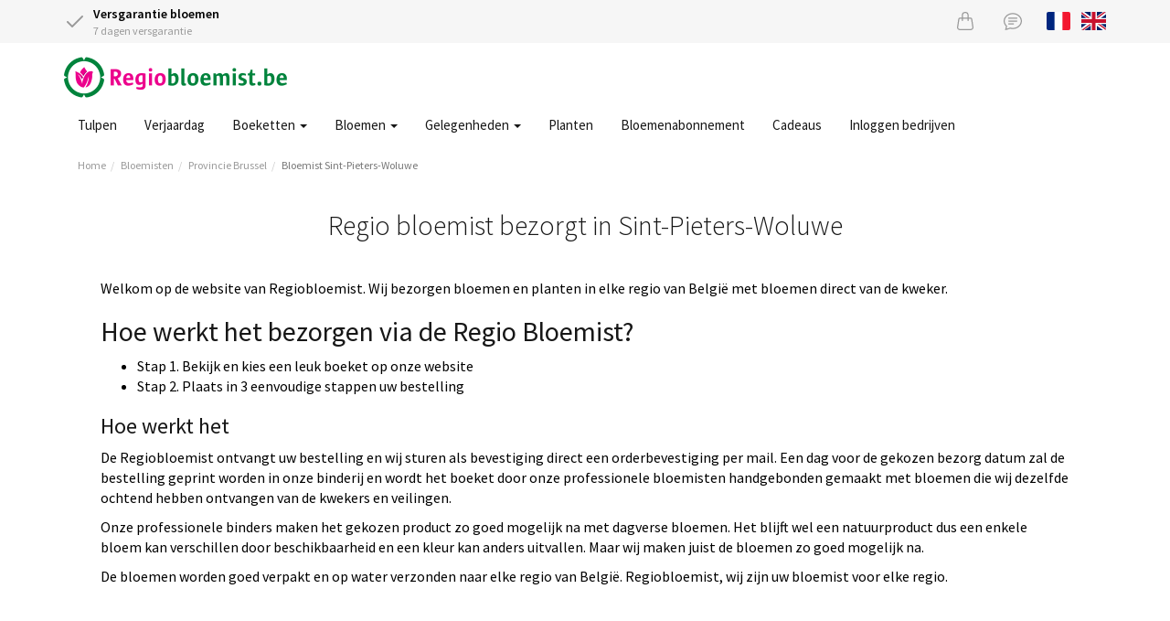

--- FILE ---
content_type: text/html;charset=UTF-8
request_url: https://www.regiobloemist.be/Search/ByCity/Brussel/Sint-Pieters-Woluwe/Sint-Pieters-Woluwe
body_size: 9976
content:
<!DOCTYPE html>
<html lang="nl">
<head>
	<meta charset="utf-8">
	<title>Regiobloemist bezorgt bloemen in Sint-Pieters-Woluwe | Regiobloemist.be</title>
	<meta name="viewport" content="width=device-width, initial-scale=1" />
<script type="text/javascript" defer="defer" src="/res/w/jquery-3-ver-962A4A135B116C30221466C5E4F0E7A1.js"></script>
<script type="text/javascript" defer="defer" src="/res/webjars/js/webjars/bootstrap/3.4.1/js/bootstrap-ver-FB7A6D6CD787B4DB8EF4A5AACE10500D.js"></script>
<script type="application/ld+json">
/*<![CDATA[*/
{"@context":"http://schema.org","@type":"BreadcrumbList","itemListElement":[{"@type":"ListItem","item":{"@id":"/","name":"Home"},"position":1},{"@type":"ListItem","item":{"@id":"/bloemist","name":"Bloemisten"},"position":2},{"@type":"ListItem","item":{"@id":"/bloemist/brussel","name":"Provincie Brussel"},"position":3},{"@type":"ListItem","item":{"@id":"/Search/ByCity/Brussel/Sint-Pieters-Woluwe/Sint-Pieters-Woluwe","name":"Bloemist Sint-Pieters-Woluwe"},"position":4}]}
/*]]>*/
</script>
<meta name="keywords" content="bloemist Sint-Pieters-Woluwe, bloemisten, bloemen leveren Sint-Pieters-Woluwe, bloemen bezorgen Sint-Pieters-Woluwe, regiobloemist, boeketten" />
<meta name="description" content="Bloemen bezorgen in Sint-Pieters-Woluwe, vanaf € 25,- met versgarantie. Levering aan huis in Sint-Pieters-Woluwe met 100% tevredenheidsgarantie." />
<link rel="canonical" href="https://www.regiobloemist.be/Search/ByCity/Brussel/Sint-Pieters-Woluwe/Sint-Pieters-Woluwe" />
<link rel="alternate" hreflang="fr" href="https://www.regiobloemist.be/fr/Search/ByCity/Brussel/Sint-Pieters-Woluwe/Sint-Pieters-Woluwe" />
<link rel="alternate" hreflang="en" href="https://www.regiobloemist.be/en/Search/ByCity/Brussel/Sint-Pieters-Woluwe/Sint-Pieters-Woluwe" />
<link rel="alternate" hreflang="nl" href="https://www.regiobloemist.be/Search/ByCity/Brussel/Sint-Pieters-Woluwe/Sint-Pieters-Woluwe" />
<link rel="preconnect" href="https://cdn.worldofflowers.eu" />
<link rel="stylesheet" type="text/css" href="/res/webjars/css/webjars/bootstrap/3.4.1/css/bootstrap-ver-C6A9E065373C19A32BB2E1C87427B015.css" />
<link rel="preload" href="/assets/fonts/source-sans-pro-v21-latin-300-ver-1C772D9D0531B187DB80BCFC199C1786.woff2" as="font" crossorigin="anonymous" />
<link rel="preload" href="/assets/fonts/source-sans-pro-v21-latin-regular-ver-0AD032B3D07AAF33B160AC4799DDA40F.woff2" as="font" crossorigin="anonymous" />
<link rel="preload" href="/assets/fonts/source-sans-pro-v21-latin-600-ver-7CF79FBD1DF848510D7352274EFC2401.woff2" as="font" crossorigin="anonymous" />
<link rel="stylesheet" type="text/css" href="/assets/style-ver-2ED468D3603034B27C54B3FD595D2E04.css" />
<link rel="icon" href="/assets/images/favicon-ver-BE0BA096A85D8FE2FFDE81679D42CBDB.png" />
<script type="application/ld+json">
/*<![CDATA[*/
{"@context":"http://schema.org","@type":"WebSite","url":"/","name":"Regiobloemist.be","inLanguage":"nl"}
/*]]>*/
</script>
<link rel="stylesheet" type="text/css" href="/assets/florists-ver-49959D152C905914E83CEBBA2635C475.css" />
<meta name="google-site-verification" content="EnsUukcflAUlSiai8T1V+Oc9Iw7kxksW973eM9rmgsE=" />
<meta name="google-site-verification" content="NGKn3OpcLIMO9sookijsDIeKcFiJCSIlIPuDgJRSdBk" />
<script type="text/javascript">
/*<![CDATA[*/
document.addEventListener('DOMContentLoaded', function() { (function(w,d,s,l,i){w[l]=w[l]||[];w[l].push({'gtm.start':
new Date().getTime(),event:'gtm.js'});var f=d.getElementsByTagName(s)[0],
j=d.createElement(s),dl=l!='dataLayer'?'&l='+l:'';j.async=true;j.src=
'https://www.googletagmanager.com/gtm.js?id='+i+dl;f.parentNode.insertBefore(j,f);
})(window,document,'script','dataLayer','GTM-WZFJDLB');; });
/*]]>*/
</script>
<meta name="wicket.header.items"/>
</head>
<body>

<noscript><iframe src="https://www.googletagmanager.com/ns.html?id=GTM-WZFJDLB"
height="0" width="0" style="display:none;visibility:hidden"></iframe></noscript>



		

		<div id="page-notice" hidden="" data-wicket-placeholder=""></div>

		<div id="page-header">

			<div id="topbar">
				<div class="container">
				<div class="row">
					<div class="col-xs-7 usps">
						<div class="icon-with-text">
							<div class="icon-with-text__icon">
								<svg xmlns="http://www.w3.org/2000/svg" width="24" height="24" viewBox="0 0 24 24" fill="none" stroke="currentColor" stroke-width="2" stroke-linecap="round" stroke-linejoin="round" class="check">
									<polyline points="20 6 9 17 4 12"></polyline>
								</svg>
							</div>
							<div class="icon-with-text__text">
								<strong>Versgarantie bloemen</strong><br />
								7 dagen versgarantie
							</div>
						</div>
					</div>
					<div class="col-xs-5 text-right">
						<a href="/checkout/basket" class="icon icon-basket" id="id1" title="Mandje">
							<svg xmlns="http://www.w3.org/2000/svg" width="20" height="20" fill="currentColor" class="bi bi-handbag" viewBox="0 0 16 16">
								<path d="M8 1a2 2 0 0 1 2 2v2H6V3a2 2 0 0 1 2-2zm3 4V3a3 3 0 1 0-6 0v2H3.36a1.5 1.5 0 0 0-1.483 1.277L.85 13.13A2.5 2.5 0 0 0 3.322 16h9.355a2.5 2.5 0 0 0 2.473-2.87l-1.028-6.853A1.5 1.5 0 0 0 12.64 5H11zm-1 1v1.5a.5.5 0 0 0 1 0V6h1.639a.5.5 0 0 1 .494.426l1.028 6.851A1.5 1.5 0 0 1 12.678 15H3.322a1.5 1.5 0 0 1-1.483-1.723l1.028-6.851A.5.5 0 0 1 3.36 6H5v1.5a.5.5 0 1 0 1 0V6h4z"/>
							</svg>
						</a>
						<a href="/contact" class="icon icon-support" title="Servicedesk">
							<svg xmlns="http://www.w3.org/2000/svg" width="20" height="20" fill="currentColor" class="bi bi-chat-text" viewBox="0 0 16 16">
								<path d="M2.678 11.894a1 1 0 0 1 .287.801 10.97 10.97 0 0 1-.398 2c1.395-.323 2.247-.697 2.634-.893a1 1 0 0 1 .71-.074A8.06 8.06 0 0 0 8 14c3.996 0 7-2.807 7-6 0-3.192-3.004-6-7-6S1 4.808 1 8c0 1.468.617 2.83 1.678 3.894zm-.493 3.905a21.682 21.682 0 0 1-.713.129c-.2.032-.352-.176-.273-.362a9.68 9.68 0 0 0 .244-.637l.003-.01c.248-.72.45-1.548.524-2.319C.743 11.37 0 9.76 0 8c0-3.866 3.582-7 8-7s8 3.134 8 7-3.582 7-8 7a9.06 9.06 0 0 1-2.347-.306c-.52.263-1.639.742-3.468 1.105z"/>
								<path d="M4 5.5a.5.5 0 0 1 .5-.5h7a.5.5 0 0 1 0 1h-7a.5.5 0 0 1-.5-.5zM4 8a.5.5 0 0 1 .5-.5h7a.5.5 0 0 1 0 1h-7A.5.5 0 0 1 4 8zm0 2.5a.5.5 0 0 1 .5-.5h4a.5.5 0 0 1 0 1h-4a.5.5 0 0 1-.5-.5z"/>
							</svg>
						</a>
						
						<a href="/fr/Search/ByCity/Brussel/Sint-Pieters-Woluwe/Sint-Pieters-Woluwe" title="Voir la page en français" class="lang lang-fr hidden-xs">
							<svg xmlns="http://www.w3.org/2000/svg" id="flag-icon-css-fr" viewBox="0 0 640 480">
  <g fill-rule="evenodd" stroke-width="1pt">
    <path fill="#fff" d="M0 0h640v480H0z"/>
    <path fill="#00267f" d="M0 0h213.3v480H0z"/>
    <path fill="#f31830" d="M426.7 0H640v480H426.7z"/>
  </g>
</svg>

						</a>
						<a href="/en/Search/ByCity/Brussel/Sint-Pieters-Woluwe/Sint-Pieters-Woluwe" title="View page in English" class="lang lang-en hidden-xs">
							<svg xmlns="http://www.w3.org/2000/svg" id="flag-icon-css-gb" viewBox="0 0 640 480">
  <path fill="#012169" d="M0 0h640v480H0z"/>
  <path fill="#FFF" d="M75 0l244 181L562 0h78v62L400 241l240 178v61h-80L320 301 81 480H0v-60l239-178L0 64V0h75z"/>
  <path fill="#C8102E" d="M424 281l216 159v40L369 281h55zm-184 20l6 35L54 480H0l240-179zM640 0v3L391 191l2-44L590 0h50zM0 0l239 176h-60L0 42V0z"/>
  <path fill="#FFF" d="M241 0v480h160V0H241zM0 160v160h640V160H0z"/>
  <path fill="#C8102E" d="M0 193v96h640v-96H0zM273 0v480h96V0h-96z"/>
</svg>

						</a>
					</div>
				</div>
				</div>
			</div>

			<div class="container nav-container">
				<nav class="navbar navbar-default">
					<div class="navbar-header">
						<div class="navbar-brand">
							<button type="button" class="navbar-toggle collapsed" data-toggle="collapse" data-target="#main-menu-collapse,#lang-menu-collapse" aria-expanded="false">
								<span class="sr-only">Toggle navigation</span>
								<span class="icon-bar"></span>
								<span class="icon-bar"></span>
								<span class="icon-bar"></span>
							</button>
							<a href="/">
								<img src="/assets/images/rbbe2x-ver-46D7A35547C3992ACC6B60E08C80DAB7.png" width="244" height="45" alt="Logo Regiobloemist.be"/>
							</a>
						</div>
					</div>
				</nav>
				<div class="main-menu">
					<div class="collapse navbar-collapse" id="main-menu-collapse">
	<ul class="nav navbar-nav">
		<li>
			<a href="/bloemen/tulpen" title="Tulpen">Tulpen </a>
			
		</li><li>
			<a href="/gelegenheden/verjaardag" title="Verjaardag">Verjaardag </a>
			
		</li><li>
			<a href="javascript:" class="dropdown-toggle" data-toggle="dropdown" title="Boeketten">Boeketten <span class="caret"></span></a>
			
	<ul class="dropdown-menu">
		<li>
			<a href="/bloemen/seizoen/winter" title="Winterboeket">Winterboeket </a>
			
		</li><li>
			<a href="/boeket/plukboeket" title="Plukboeket">Plukboeket </a>
			
		</li><li>
			<a href="/boeket/gemengd-boeket" title="Gemengd boeket">Gemengd boeket </a>
			
		</li><li>
			<a href="/boeket/seizoensboeket" title="Seizoensboeket">Seizoensboeket </a>
			
		</li><li>
			<a href="/boeket/blauw" title="Blauw boeket">Blauw boeket </a>
			
		</li><li>
			<a href="/boeket/rood" title="Rood boeket">Rood boeket </a>
			
		</li><li>
			<a href="/boeket/geel" title="Geel boeket">Geel boeket </a>
			
		</li><li>
			<a href="/boeket/wit" title="Wit boeket">Wit boeket </a>
			
		</li><li>
			<a href="/boeket" title="Alle boeketten">Alle boeketten </a>
			
		</li>
	</ul>


		</li><li>
			<a href="javascript:" class="dropdown-toggle" data-toggle="dropdown" title="Bloemen">Bloemen <span class="caret"></span></a>
			
	<ul class="dropdown-menu">
		<li>
			<a href="/bloemen/rozen" title="Rozen">Rozen </a>
			
		</li><li>
			<a href="/bloemen/tulpen" title="Tulpen">Tulpen </a>
			
		</li><li>
			<a href="/bloemen/gerbera" title="Gerbera">Gerbera </a>
			
		</li><li>
			<a href="/bloemen/lelies" title="Lelies">Lelies </a>
			
		</li><li>
			<a href="/bloemen/lisianthus" title="Lisianthus">Lisianthus </a>
			
		</li><li>
			<a href="/bloemen" title="Alle bloemen">Alle bloemen </a>
			
		</li>
	</ul>


		</li><li>
			<a href="javascript:" class="dropdown-toggle" data-toggle="dropdown" title="Gelegenheden">Gelegenheden <span class="caret"></span></a>
			
	<ul class="dropdown-menu">
		<li>
			<a href="/gelegenheden/verjaardag" title="Verjaardag">Verjaardag </a>
			
		</li><li>
			<a href="/gelegenheden/bedankt" title="Bedankt">Bedankt </a>
			
		</li><li>
			<a href="/gelegenheden/beterschap" title="Beterschap">Beterschap </a>
			
		</li><li>
			<a href="/gelegenheden/geboorte" title="Geboorte">Geboorte </a>
			
		</li><li>
			<a href="/gelegenheden/liefde-romantiek" title="Liefde">Liefde </a>
			
		</li><li>
			<a href="/gelegenheden/bruiloft-huwelijksverjaardag" title="Trouwen">Trouwen </a>
			
		</li><li>
			<a href="/gelegenheden" title="Alle gelegenheden">Alle gelegenheden </a>
			
		</li>
	</ul>


		</li><li>
			<a href="/planten/kamerplanten" title="Planten">Planten </a>
			
		</li><li>
			<a href="/product/1343/elke-maand-een-boeket" title="Bloemenabonnement">Bloemenabonnement </a>
			
		</li><li>
			<a href="/cadeaus" title="Cadeaus">Cadeaus </a>
			
		</li><li>
			<a href="https://www.regiobloemistzakelijk.be" rel="noopener" title="Inloggen bedrijven">Inloggen bedrijven </a>
			
		</li>
	</ul>

</div>
					<div class="visible-xs-block">
						<div class="collapse navbar-collapse" id="lang-menu-collapse">
							<ul class="nav navbar-nav">
								<li>
									
								</li>
								<li>
									<a href="/fr/Search/ByCity/Brussel/Sint-Pieters-Woluwe/Sint-Pieters-Woluwe" title="Voir la page en français" class="lang lang-fr">
										<svg xmlns="http://www.w3.org/2000/svg" id="flag-icon-css-fr" viewBox="0 0 640 480">
  <g fill-rule="evenodd" stroke-width="1pt">
    <path fill="#fff" d="M0 0h640v480H0z"/>
    <path fill="#00267f" d="M0 0h213.3v480H0z"/>
    <path fill="#f31830" d="M426.7 0H640v480H426.7z"/>
  </g>
</svg>

									</a>
								</li>
								<li>
									<a href="/en/Search/ByCity/Brussel/Sint-Pieters-Woluwe/Sint-Pieters-Woluwe" title="View page in English" class="lang lang-en">
										<svg xmlns="http://www.w3.org/2000/svg" id="flag-icon-css-gb" viewBox="0 0 640 480">
  <path fill="#012169" d="M0 0h640v480H0z"/>
  <path fill="#FFF" d="M75 0l244 181L562 0h78v62L400 241l240 178v61h-80L320 301 81 480H0v-60l239-178L0 64V0h75z"/>
  <path fill="#C8102E" d="M424 281l216 159v40L369 281h55zm-184 20l6 35L54 480H0l240-179zM640 0v3L391 191l2-44L590 0h50zM0 0l239 176h-60L0 42V0z"/>
  <path fill="#FFF" d="M241 0v480h160V0H241zM0 160v160h640V160H0z"/>
  <path fill="#C8102E" d="M0 193v96h640v-96H0zM273 0v480h96V0h-96z"/>
</svg>

									</a>
								</li>
							</ul>
						</div>
					</div>
				</div>
			</div>

			
				<div class="container">
					

	<ul class="breadcrumb">
		<li><a href="/">Home</a></li><li><a href="/bloemist">Bloemisten</a></li><li><a href="/bloemist/brussel">Provincie Brussel</a></li><li class="active"><a href="/Search/ByCity/Brussel/Sint-Pieters-Woluwe/Sint-Pieters-Woluwe">Bloemist Sint-Pieters-Woluwe</a></li>
	</ul>


				</div>
			

			

		</div>

	

		<div id="page-body">

			

		<div class="container florists">
			<div class="box">
				<div class="box-header text-center">
					<h1 class="header">Regio bloemist bezorgt in Sint-Pieters-Woluwe</h1>
					<div style="text-align:left; color:black; padding-top:40px">
 <p>Welkom op de website van Regiobloemist. Wij bezorgen bloemen en planten in elke regio van België met bloemen direct van de kweker.</p>
 <h2>Hoe werkt het bezorgen via de Regio Bloemist?</h2>
 <ul>
  <li>Stap 1. Bekijk en kies een leuk boeket op onze website</li>
  <li>Stap 2. Plaats in 3 eenvoudige stappen uw bestelling</li>
 </ul>
 <h3>Hoe werkt het</h3>
 <p>De Regiobloemist ontvangt uw bestelling en wij sturen als bevestiging direct een orderbevestiging per mail. Een dag voor de gekozen bezorg datum zal de bestelling geprint worden in onze binderij en wordt het boeket door onze professionele bloemisten handgebonden gemaakt met bloemen die wij dezelfde ochtend hebben ontvangen van de kwekers en veilingen.</p>
 <p>Onze professionele binders maken het gekozen product zo goed mogelijk na met dagverse bloemen. Het blijft wel een natuurproduct dus een enkele bloem kan verschillen door beschikbaarheid en een kleur kan anders uitvallen. Maar wij maken juist de bloemen zo goed mogelijk na.</p>
 <p>De bloemen worden goed verpakt en op water verzonden naar elke regio van België. Regiobloemist, wij zijn uw bloemist voor elke regio.<br></p>
</div>
				</div>

				<div class="box-content ce" id="ceid-84"><h2>Populaire producten</h2>
<div class="tag bestsellers-tag">

	
<ul class="grid3">
	<li>
		<div class="product">
			<a href="/product/3165/prachtig-wild-boeket" class="product-link">
				<img src="https://cdn.worldofflowers.eu/imgproxy/wxfBI-sScjBtyXLRair8IKMoI4Ov4Eggdc9xAcU1aJg/rs:fit:300:300:0:1/g:sm/plain/media/productphotos/9805.jpg" width="300" height="300" alt="Prachtig wild boeket" loading="lazy" srcset="https://cdn.worldofflowers.eu/imgproxy/wxfBI-sScjBtyXLRair8IKMoI4Ov4Eggdc9xAcU1aJg/rs:fit:300:300:0:1/g:sm/plain/media/productphotos/9805.jpg 300w, https://cdn.worldofflowers.eu/imgproxy/4YWzG3hHj-iI7eAC89RZd_94AwUCJbWybkU8JHZqRGo/rs:fit:600:600:0:1/g:sm/plain/media/productphotos/9805.jpg 600w" sizes="300px"/>
				
				<span class="price-container">
					<span class="price-from">Vanaf</span>
					<span class="price">€ 24,95</span>
				</span>
				<span class="product-rating">
					
				</span>
				<span class="product-name">Prachtig wild boeket</span>
				<div class="delivery-from delivery-from-nextpossibledate">Levering vanaf 27 jan.</div>
			</a>
			<a href="/product/3165/prachtig-wild-boeket" class="btn btn-rb"><span>Bestellen</span></a>
		</div>
	</li><li>
		<div class="product">
			<a href="/product/2425/boeket-nora" class="product-link">
				<img src="https://cdn.worldofflowers.eu/imgproxy/E2GR8surH3thfk7tvXVVdul8x5VFFcu3WpOLarj6D84/rs:fit:300:300:0:1/g:sm/plain/media/productphotos/10308.jpg" width="300" height="300" alt="Boeket Nora" loading="lazy" srcset="https://cdn.worldofflowers.eu/imgproxy/E2GR8surH3thfk7tvXVVdul8x5VFFcu3WpOLarj6D84/rs:fit:300:300:0:1/g:sm/plain/media/productphotos/10308.jpg 300w, https://cdn.worldofflowers.eu/imgproxy/dfYWta10TMTpQc2dGxxzSHYDCckj9cIFYCywJe_yVYU/rs:fit:600:600:0:1/g:sm/plain/media/productphotos/10308.jpg 600w" sizes="300px"/>
				
				<span class="price-container">
					<span class="price-from">Vanaf</span>
					<span class="price">€ 27,95</span>
				</span>
				<span class="product-rating">
					
				</span>
				<span class="product-name">Boeket Nora</span>
				<div class="delivery-from delivery-from-nextpossibledate">Levering vanaf 27 jan.</div>
			</a>
			<a href="/product/2425/boeket-nora" class="btn btn-rb"><span>Bestellen</span></a>
		</div>
	</li><li>
		<div class="product">
			<a href="/product/3080/boeket-glow" class="product-link">
				<img src="https://cdn.worldofflowers.eu/imgproxy/cxEeSpfU3og4Z25GqyiTY3Hxmypy0nn_tHRbS1ZWzQQ/rs:fit:300:300:0:1/g:sm/plain/media/productphotos/11491.jpg" width="300" height="300" alt="Boeket Glow" loading="lazy" srcset="https://cdn.worldofflowers.eu/imgproxy/cxEeSpfU3og4Z25GqyiTY3Hxmypy0nn_tHRbS1ZWzQQ/rs:fit:300:300:0:1/g:sm/plain/media/productphotos/11491.jpg 300w, https://cdn.worldofflowers.eu/imgproxy/7H5Uu4eL_YnkuUlLq6jY5tmscfGLiO_BgZ2tX02Q3IE/rs:fit:600:600:0:1/g:sm/plain/media/productphotos/11491.jpg 600w" sizes="300px"/>
				
				<span class="price-container">
					<span class="price-from">Vanaf</span>
					<span class="price">€ 23,95</span>
				</span>
				<span class="product-rating">
					
				</span>
				<span class="product-name">Boeket Glow</span>
				<div class="delivery-from delivery-from-nextpossibledate">Levering vanaf 27 jan.</div>
			</a>
			<a href="/product/3080/boeket-glow" class="btn btn-rb"><span>Bestellen</span></a>
		</div>
	</li><li>
		<div class="product">
			<a href="/product/2696/rode-rozen-40-cm" class="product-link">
				<img src="https://cdn.worldofflowers.eu/imgproxy/C4QvauWxYUVVkugRBmsEPqlLGtgSuswEUkHU08wLutA/rs:fit:300:300:0:1/g:sm/plain/media/productphotos/10947.jpg" width="300" height="300" alt="Rode rozen (40 cm)" loading="lazy" srcset="https://cdn.worldofflowers.eu/imgproxy/C4QvauWxYUVVkugRBmsEPqlLGtgSuswEUkHU08wLutA/rs:fit:300:300:0:1/g:sm/plain/media/productphotos/10947.jpg 300w, https://cdn.worldofflowers.eu/imgproxy/GW9XDcRRzQRxqzswNmtYoxg40FN7MzJiMYC2izq4nOQ/rs:fit:600:600:0:1/g:sm/plain/media/productphotos/10947.jpg 600w" sizes="300px"/>
				
				<span class="price-container">
					<span class="price-from">Vanaf</span>
					<span class="price">€ 20,95</span>
				</span>
				<span class="product-rating">
					
				</span>
				<span class="product-name">Rode rozen (40 cm)</span>
				<div class="delivery-from delivery-from-nextpossibledate">Levering vanaf 27 jan.</div>
			</a>
			<a href="/product/2696/rode-rozen-40-cm" class="btn btn-rb"><span>Bestellen</span></a>
		</div>
	</li><li>
		<div class="product">
			<a href="/product/3697/boeket-verina" class="product-link">
				<img src="https://cdn.worldofflowers.eu/imgproxy/KH9ZNfldnwzUwAD_sVi1M3UOivAiccQBw2xH30gpxQ0/rs:fit:300:300:0:1/g:sm/plain/media/productphotos/14714.jpg" width="300" height="300" alt="Boeket Verina" loading="lazy" srcset="https://cdn.worldofflowers.eu/imgproxy/KH9ZNfldnwzUwAD_sVi1M3UOivAiccQBw2xH30gpxQ0/rs:fit:300:300:0:1/g:sm/plain/media/productphotos/14714.jpg 300w, https://cdn.worldofflowers.eu/imgproxy/xmcnFkiBoIV8DnK7klGhT9wBeri-XyXf558Fn4cctDw/rs:fit:600:600:0:1/g:sm/plain/media/productphotos/14714.jpg 600w" sizes="300px"/>
				
				<span class="price-container">
					<span class="price-from">Vanaf</span>
					<span class="price">€ 23,95</span>
				</span>
				<span class="product-rating">
					
				</span>
				<span class="product-name">Boeket Verina</span>
				<div class="delivery-from delivery-from-nextpossibledate">Levering vanaf 27 jan.</div>
			</a>
			<a href="/product/3697/boeket-verina" class="btn btn-rb"><span>Bestellen</span></a>
		</div>
	</li><li>
		<div class="product">
			<a href="/product/3170/boeket-willemijn" class="product-link">
				<img src="https://cdn.worldofflowers.eu/imgproxy/U34AxQ3jrVD0jtFNLf2sgMpf4Tace-KydL52I_zapa4/rs:fit:300:300:0:1/g:sm/plain/media/productphotos/10807.jpg" width="300" height="300" alt="Boeket Willemijn" loading="lazy" srcset="https://cdn.worldofflowers.eu/imgproxy/U34AxQ3jrVD0jtFNLf2sgMpf4Tace-KydL52I_zapa4/rs:fit:300:300:0:1/g:sm/plain/media/productphotos/10807.jpg 300w, https://cdn.worldofflowers.eu/imgproxy/1Cn2-XpvA3DOQuFj0V9JNbyu0AVqtuEBgz3sWfEUbP0/rs:fit:600:600:0:1/g:sm/plain/media/productphotos/10807.jpg 600w" sizes="300px"/>
				
				<span class="price-container">
					<span class="price-from">Vanaf</span>
					<span class="price">€ 22,95</span>
				</span>
				<span class="product-rating">
					
				</span>
				<span class="product-name">Boeket Willemijn</span>
				<div class="delivery-from delivery-from-nextpossibledate">Levering vanaf 27 jan.</div>
			</a>
			<a href="/product/3170/boeket-willemijn" class="btn btn-rb"><span>Bestellen</span></a>
		</div>
	</li><li>
		<div class="product">
			<a href="/product/2429/tropisch-boeket-ida" class="product-link">
				<img src="https://cdn.worldofflowers.eu/imgproxy/y65d9M8DhauXJKZAb6xIYSH20OCDvva0ManO5OWNKi4/rs:fit:300:300:0:1/g:sm/plain/media/productphotos/10630.jpg" width="300" height="300" alt="Tropisch boeket Ida" loading="lazy" srcset="https://cdn.worldofflowers.eu/imgproxy/y65d9M8DhauXJKZAb6xIYSH20OCDvva0ManO5OWNKi4/rs:fit:300:300:0:1/g:sm/plain/media/productphotos/10630.jpg 300w, https://cdn.worldofflowers.eu/imgproxy/q1CllHuWVqVNGnO2oDZYWXSZq_G3ZpeFme8iG1qefK4/rs:fit:600:600:0:1/g:sm/plain/media/productphotos/10630.jpg 600w" sizes="300px"/>
				
				<span class="price-container">
					<span class="price-from">Vanaf</span>
					<span class="price">€ 21,95</span>
				</span>
				<span class="product-rating">
					
				</span>
				<span class="product-name">Tropisch boeket Ida</span>
				<div class="delivery-from delivery-from-nextpossibledate">Levering vanaf 27 jan.</div>
			</a>
			<a href="/product/2429/tropisch-boeket-ida" class="btn btn-rb"><span>Bestellen</span></a>
		</div>
	</li><li>
		<div class="product">
			<a href="/product/2422/roze-boeket-lia" class="product-link">
				<img src="https://cdn.worldofflowers.eu/imgproxy/E0wbK09zzYy72kIOpp5aGm5aQgWBw97uvZ4l1tMai_o/rs:fit:300:300:0:1/g:sm/plain/media/productphotos/10610.jpg" width="300" height="300" alt="Roze boeket Lia" loading="lazy" srcset="https://cdn.worldofflowers.eu/imgproxy/E0wbK09zzYy72kIOpp5aGm5aQgWBw97uvZ4l1tMai_o/rs:fit:300:300:0:1/g:sm/plain/media/productphotos/10610.jpg 300w, https://cdn.worldofflowers.eu/imgproxy/Zjpw1_NsdokP1IPzhdaa89Lj9G8khLp4YB3yz7Co2eM/rs:fit:600:600:0:1/g:sm/plain/media/productphotos/10610.jpg 600w" sizes="300px"/>
				
				<span class="price-container">
					<span class="price-from">Vanaf</span>
					<span class="price">€ 23,95</span>
				</span>
				<span class="product-rating">
					
				</span>
				<span class="product-name">Roze boeket Lia</span>
				<div class="delivery-from delivery-from-nextpossibledate">Levering vanaf 27 jan.</div>
			</a>
			<a href="/product/2422/roze-boeket-lia" class="btn btn-rb"><span>Bestellen</span></a>
		</div>
	</li><li>
		<div class="product">
			<a href="/product/3616/boeket-van-de-maand" class="product-link">
				<img src="https://cdn.worldofflowers.eu/imgproxy/fngCmEKuclJpYyxgyKlJP3XVVKFpHD7acyIIjhFaHZA/rs:fit:300:300:0:1/g:sm/plain/media/productphotos/15599.jpg" width="300" height="300" alt="Boeket van de maand" loading="lazy" srcset="https://cdn.worldofflowers.eu/imgproxy/fngCmEKuclJpYyxgyKlJP3XVVKFpHD7acyIIjhFaHZA/rs:fit:300:300:0:1/g:sm/plain/media/productphotos/15599.jpg 300w, https://cdn.worldofflowers.eu/imgproxy/_gvh6k2eN7WJbbv5YSjxhImPZrgrABWNPUC_v4fXO9w/rs:fit:600:600:0:1/g:sm/plain/media/productphotos/15599.jpg 600w" sizes="300px"/>
				<img class="image-overlay" width="300" height="300" alt="Boeket van de maand overlay" loading="lazy" src="https://cdn.worldofflowers.eu/imgproxy/SbPe9A235iBtD16b9a1eksl5pg8WkDATMmlEl0LxyCM/rs:fit:300:300:0:1/g:sm/plain/dam/Qb1e0EgnoM/mbnl.png@jpg" srcset="https://cdn.worldofflowers.eu/imgproxy/SbPe9A235iBtD16b9a1eksl5pg8WkDATMmlEl0LxyCM/rs:fit:300:300:0:1/g:sm/plain/dam/Qb1e0EgnoM/mbnl.png@jpg 300w, https://cdn.worldofflowers.eu/imgproxy/4KLbOG2Lx-uMknIGXRcN1RK3qmfiexZdrZ59W79jSLk/rs:fit:600:600:0:1/g:sm/plain/dam/Qb1e0EgnoM/mbnl.png@jpg 600w" sizes="300px"/>
				<span class="price-container">
					<span class="price-from">Vanaf</span>
					<span class="price">€ 29,95</span>
				</span>
				<span class="product-rating">
					
				</span>
				<span class="product-name">Boeket van de maand</span>
				<div class="delivery-from delivery-from-nextpossibledate">Levering vanaf 27 jan.</div>
			</a>
			<a href="/product/3616/boeket-van-de-maand" class="btn btn-rb"><span>Bestellen</span></a>
		</div>
	</li><li>
		<div class="product">
			<a href="/product/2802/boeket-kate" class="product-link">
				<img src="https://cdn.worldofflowers.eu/imgproxy/TkXE781wtN5xrFtTvFTWNzx6xe_ZZZEorRK_8FCAm_w/rs:fit:300:300:0:1/g:sm/plain/media/productphotos/9757.jpg" width="300" height="300" alt="Boeket Kate" loading="lazy" srcset="https://cdn.worldofflowers.eu/imgproxy/TkXE781wtN5xrFtTvFTWNzx6xe_ZZZEorRK_8FCAm_w/rs:fit:300:300:0:1/g:sm/plain/media/productphotos/9757.jpg 300w, https://cdn.worldofflowers.eu/imgproxy/auPdevlkEdCP1-7L90V4DkkMQHs69rDJMrrrlkEym_4/rs:fit:600:600:0:1/g:sm/plain/media/productphotos/9757.jpg 600w" sizes="300px"/>
				
				<span class="price-container">
					<span class="price-from">Vanaf</span>
					<span class="price">€ 31,95</span>
				</span>
				<span class="product-rating">
					
				</span>
				<span class="product-name">Boeket Kate</span>
				<div class="delivery-from delivery-from-nextpossibledate">Levering vanaf 27 jan.</div>
			</a>
			<a href="/product/2802/boeket-kate" class="btn btn-rb"><span>Bestellen</span></a>
		</div>
	</li><li>
		<div class="product">
			<a href="/product/3335/lelies-roze-oriental-lelies" class="product-link">
				<img src="https://cdn.worldofflowers.eu/imgproxy/CtZ5ijqukcTZV8UUyZ5R7k9wg9MOHP-HGtLn1HvDAyo/rs:fit:300:300:0:1/g:sm/plain/media/productphotos/11982.jpg" width="300" height="300" alt="Lelies - Roze Oriental lelies" loading="lazy" srcset="https://cdn.worldofflowers.eu/imgproxy/CtZ5ijqukcTZV8UUyZ5R7k9wg9MOHP-HGtLn1HvDAyo/rs:fit:300:300:0:1/g:sm/plain/media/productphotos/11982.jpg 300w, https://cdn.worldofflowers.eu/imgproxy/RtfEX8-rJseVUyRlCE4g-fU9xEqqVtuJbN-nwC2C_xw/rs:fit:600:600:0:1/g:sm/plain/media/productphotos/11982.jpg 600w" sizes="300px"/>
				
				<span class="price-container">
					<span class="price-from">Vanaf</span>
					<span class="price">€ 21,95</span>
				</span>
				<span class="product-rating">
					
				</span>
				<span class="product-name">Lelies - Roze Oriental lelies</span>
				<div class="delivery-from delivery-from-nextpossibledate">Levering vanaf 27 jan.</div>
			</a>
			<a href="/product/3335/lelies-roze-oriental-lelies" class="btn btn-rb"><span>Bestellen</span></a>
		</div>
	</li><li>
		<div class="product">
			<a href="/product/2800/boeket-adina" class="product-link">
				<img src="https://cdn.worldofflowers.eu/imgproxy/XBxGOqFmUWPTzfTGe5mQCyQB06xohU7a7sU56u_V7Xk/rs:fit:300:300:0:1/g:sm/plain/media/productphotos/9864.jpg" width="300" height="300" alt="Boeket Adina" loading="lazy" srcset="https://cdn.worldofflowers.eu/imgproxy/XBxGOqFmUWPTzfTGe5mQCyQB06xohU7a7sU56u_V7Xk/rs:fit:300:300:0:1/g:sm/plain/media/productphotos/9864.jpg 300w, https://cdn.worldofflowers.eu/imgproxy/Uoq94L8TxFUzHUEUu3sBJPS32wY_OysZllmTXBYH8E4/rs:fit:600:600:0:1/g:sm/plain/media/productphotos/9864.jpg 600w" sizes="300px"/>
				
				<span class="price-container">
					<span class="price-from">Vanaf</span>
					<span class="price">€ 30,95</span>
				</span>
				<span class="product-rating">
					
				</span>
				<span class="product-name">Boeket Adina</span>
				<div class="delivery-from delivery-from-nextpossibledate">Levering vanaf 27 jan.</div>
			</a>
			<a href="/product/2800/boeket-adina" class="btn btn-rb"><span>Bestellen</span></a>
		</div>
	</li><li>
		<div class="product">
			<a href="/product/2916/boeket-ginny" class="product-link">
				<img src="https://cdn.worldofflowers.eu/imgproxy/O69VsEoaZ7b5EdbwRQ1B_0wsAp8D5Hx-RlCHQbxBF78/rs:fit:300:300:0:1/g:sm/plain/media/productphotos/12251.jpg" width="300" height="300" alt="Boeket Ginny" loading="lazy" srcset="https://cdn.worldofflowers.eu/imgproxy/O69VsEoaZ7b5EdbwRQ1B_0wsAp8D5Hx-RlCHQbxBF78/rs:fit:300:300:0:1/g:sm/plain/media/productphotos/12251.jpg 300w, https://cdn.worldofflowers.eu/imgproxy/NTJ8n_-jyYYhp-NfMtYuI6nD1GBDl84RF8gtJ0ZSI3M/rs:fit:600:600:0:1/g:sm/plain/media/productphotos/12251.jpg 600w" sizes="300px"/>
				<img class="image-overlay" width="300" height="300" alt="Boeket Ginny overlay" loading="lazy" src="https://cdn.worldofflowers.eu/imgproxy/h3RefxVlKjHHEiFJ4m9k44UlsQWCj3YPo4RjCWK1FQ0/rs:fit:300:300:0:1/g:sm/plain/dam/9G6EJpGLAN/pplrnl.png@jpg" srcset="https://cdn.worldofflowers.eu/imgproxy/h3RefxVlKjHHEiFJ4m9k44UlsQWCj3YPo4RjCWK1FQ0/rs:fit:300:300:0:1/g:sm/plain/dam/9G6EJpGLAN/pplrnl.png@jpg 300w, https://cdn.worldofflowers.eu/imgproxy/ADbC-LzfvArViNh3-bBgUHH8K7Dgw58WyrwwJtYdDVs/rs:fit:600:600:0:1/g:sm/plain/dam/9G6EJpGLAN/pplrnl.png@jpg 600w" sizes="300px"/>
				<span class="price-container">
					<span class="price-from">Vanaf</span>
					<span class="price">€ 25,95</span>
				</span>
				<span class="product-rating">
					
				</span>
				<span class="product-name">Boeket Ginny</span>
				<div class="delivery-from delivery-from-nextpossibledate">Levering vanaf 27 jan.</div>
			</a>
			<a href="/product/2916/boeket-ginny" class="btn btn-rb"><span>Bestellen</span></a>
		</div>
	</li><li>
		<div class="product">
			<a href="/product/2426/modern-fris-veldboeket-jamie" class="product-link">
				<img src="https://cdn.worldofflowers.eu/imgproxy/Ncfo1z_kkgHvPmZqdwCRnID2Ruw4UaQ75kzYj_6CkXI/rs:fit:300:300:0:1/g:sm/plain/media/productphotos/9976.jpg" width="300" height="300" alt="Modern fris veldboeket Jamie" loading="lazy" srcset="https://cdn.worldofflowers.eu/imgproxy/Ncfo1z_kkgHvPmZqdwCRnID2Ruw4UaQ75kzYj_6CkXI/rs:fit:300:300:0:1/g:sm/plain/media/productphotos/9976.jpg 300w, https://cdn.worldofflowers.eu/imgproxy/GDy1tsKtsbEMFU2-nDkoBJogQzMpiXtJX-JgPs5b0HM/rs:fit:600:600:0:1/g:sm/plain/media/productphotos/9976.jpg 600w" sizes="300px"/>
				
				<span class="price-container">
					<span class="price-from">Vanaf</span>
					<span class="price">€ 59,95</span>
				</span>
				<span class="product-rating">
					
				</span>
				<span class="product-name">Modern fris veldboeket Jamie</span>
				<div class="delivery-from delivery-from-nextpossibledate">Levering vanaf 27 jan.</div>
			</a>
			<a href="/product/2426/modern-fris-veldboeket-jamie" class="btn btn-rb"><span>Bestellen</span></a>
		</div>
	</li><li>
		<div class="product">
			<a href="/product/2470/witte-vlinderorchidee-4-tak" class="product-link">
				<img src="https://cdn.worldofflowers.eu/imgproxy/DZl1g_qMXHD_I-aaG98V8eE_gG37LFovMRtV8XZBYMQ/rs:fit:300:300:0:1/g:sm/plain/media/productphotos/13560.jpg" width="300" height="300" alt="Witte Vlinderorchidee 4-tak" loading="lazy" srcset="https://cdn.worldofflowers.eu/imgproxy/DZl1g_qMXHD_I-aaG98V8eE_gG37LFovMRtV8XZBYMQ/rs:fit:300:300:0:1/g:sm/plain/media/productphotos/13560.jpg 300w, https://cdn.worldofflowers.eu/imgproxy/PTpUuEi5CA6zypP3XOMVO0DvgdjSR8vZvwBVaaqqeEY/rs:fit:600:600:0:1/g:sm/plain/media/productphotos/13560.jpg 600w" sizes="300px"/>
				
				<span class="price-container">
					<span class="price-from">Vanaf</span>
					<span class="price">€ 32,95</span>
				</span>
				<span class="product-rating">
					
				</span>
				<span class="product-name">Witte Vlinderorchidee 4-tak</span>
				<div class="delivery-from delivery-from-nextpossibledate">Levering vanaf 27 jan.</div>
			</a>
			<a href="/product/2470/witte-vlinderorchidee-4-tak" class="btn btn-rb"><span>Bestellen</span></a>
		</div>
	</li><li>
		<div class="product">
			<a href="/product/3404/pure-romantiek" class="product-link">
				<img src="https://cdn.worldofflowers.eu/imgproxy/NwYYQmMv0luZOrqQmVYBFFqAA_mtmNQ3CUX4sXn3TF8/rs:fit:300:300:0:1/g:sm/plain/media/productphotos/13980.jpg" width="300" height="300" alt="Pure romantiek" loading="lazy" srcset="https://cdn.worldofflowers.eu/imgproxy/NwYYQmMv0luZOrqQmVYBFFqAA_mtmNQ3CUX4sXn3TF8/rs:fit:300:300:0:1/g:sm/plain/media/productphotos/13980.jpg 300w, https://cdn.worldofflowers.eu/imgproxy/TKb_KgjXNsbld3GssAjsxbBIwjNF1YqjeyKLHtT7ru4/rs:fit:600:600:0:1/g:sm/plain/media/productphotos/13980.jpg 600w" sizes="300px"/>
				
				<span class="price-container">
					<span class="price-from">Vanaf</span>
					<span class="price">€ 23,95</span>
				</span>
				<span class="product-rating">
					
				</span>
				<span class="product-name">Pure romantiek</span>
				<div class="delivery-from delivery-from-nextpossibledate">Levering vanaf 27 jan.</div>
			</a>
			<a href="/product/3404/pure-romantiek" class="btn btn-rb"><span>Bestellen</span></a>
		</div>
	</li><li>
		<div class="product">
			<a href="/product/3234/boeket-hanna-premium-boeket" class="product-link">
				<img src="https://cdn.worldofflowers.eu/imgproxy/NegGi1Dbnt3UJ-dv6MzJ0bFJEiUA_GHTlnXvjhkGMWY/rs:fit:300:300:0:1/g:sm/plain/media/productphotos/9961.jpg" width="300" height="300" alt="Boeket Hanna | Premium boeket" loading="lazy" srcset="https://cdn.worldofflowers.eu/imgproxy/NegGi1Dbnt3UJ-dv6MzJ0bFJEiUA_GHTlnXvjhkGMWY/rs:fit:300:300:0:1/g:sm/plain/media/productphotos/9961.jpg 300w, https://cdn.worldofflowers.eu/imgproxy/S6kKCUnOkxRZ0Wlu3E3-320MahbBmCZcvaKRRF9DeNg/rs:fit:600:600:0:1/g:sm/plain/media/productphotos/9961.jpg 600w" sizes="300px"/>
				
				<span class="price-container">
					<span class="price-from">Vanaf</span>
					<span class="price">€ 46,95</span>
				</span>
				<span class="product-rating">
					
				</span>
				<span class="product-name">Boeket Hanna | Premium boeket</span>
				<div class="delivery-from delivery-from-nextpossibledate">Levering vanaf 27 jan.</div>
			</a>
			<a href="/product/3234/boeket-hanna-premium-boeket" class="btn btn-rb"><span>Bestellen</span></a>
		</div>
	</li><li>
		<div class="product">
			<a href="/product/2471/phalaenopsis-wit-2-tak-boog" class="product-link">
				<img src="https://cdn.worldofflowers.eu/imgproxy/YWlrB-5Ibc1gxpplj-cmeo0am8tMJ5FCn8ExjGIVxrs/rs:fit:300:300:0:1/g:sm/plain/media/productphotos/13375.jpg" width="300" height="300" alt="Phalaenopsis wit 2-tak boog" loading="lazy" srcset="https://cdn.worldofflowers.eu/imgproxy/YWlrB-5Ibc1gxpplj-cmeo0am8tMJ5FCn8ExjGIVxrs/rs:fit:300:300:0:1/g:sm/plain/media/productphotos/13375.jpg 300w, https://cdn.worldofflowers.eu/imgproxy/drIhhfS-YRvDM08wlkbUtsyQdZy_TRco-fthJlxMyF8/rs:fit:600:600:0:1/g:sm/plain/media/productphotos/13375.jpg 600w" sizes="300px"/>
				
				<span class="price-container">
					<span class="price-from">Vanaf</span>
					<span class="price">€ 32,95</span>
				</span>
				<span class="product-rating">
					
				</span>
				<span class="product-name">Phalaenopsis wit 2-tak boog</span>
				<div class="delivery-from delivery-from-nextpossibledate">Levering vanaf 27 jan.</div>
			</a>
			<a href="/product/2471/phalaenopsis-wit-2-tak-boog" class="btn btn-rb"><span>Bestellen</span></a>
		</div>
	</li>
</ul>


</div></div>

				
<ul class="florists">
	
</ul>


				<div class="box-addon text-center">
					
				</div>
			</div>
		</div>

		<div class="container">
			<div class="box">
				<div class="box-content ce" id="ceid-81"><h2>Wij bezorgen in Sint-Pieters-Woluwe uw bestelling aan huis via DHL</h2>
<p>U wilt bloemen aan huis laten bezorgen in Sint-Pieters-Woluwe? Dat kan. Volg de stappen hierboven en wij zorgen ervoor dat wij een vers boeket van de kweker laten bezorgen in Sint-Pieters-Woluwe.</p></div>
			</div>
		</div>

	

		</div>

		

		<div id="page-footer">

			<div class="container">
				<div class="box">
					<div class="usps box-content-roomy">
						<div class="row">
							<div class="col-md-offset-2 col-md-4 col-xs-6 text-center">
								<svg xmlns="http://www.w3.org/2000/svg" width="70" height="70" fill="#ccc" class="bi bi-hand-thumbs-up" viewBox="0 0 16 16">
									<path d="M8.864.046C7.908-.193 7.02.53 6.956 1.466c-.072 1.051-.23 2.016-.428 2.59-.125.36-.479 1.013-1.04 1.639-.557.623-1.282 1.178-2.131 1.41C2.685 7.288 2 7.87 2 8.72v4.001c0 .845.682 1.464 1.448 1.545 1.07.114 1.564.415 2.068.723l.048.03c.272.165.578.348.97.484.397.136.861.217 1.466.217h3.5c.937 0 1.599-.477 1.934-1.064a1.86 1.86 0 0 0 .254-.912c0-.152-.023-.312-.077-.464.201-.263.38-.578.488-.901.11-.33.172-.762.004-1.149.069-.13.12-.269.159-.403.077-.27.113-.568.113-.857 0-.288-.036-.585-.113-.856a2.144 2.144 0 0 0-.138-.362 1.9 1.9 0 0 0 .234-1.734c-.206-.592-.682-1.1-1.2-1.272-.847-.282-1.803-.276-2.516-.211a9.84 9.84 0 0 0-.443.05 9.365 9.365 0 0 0-.062-4.509A1.38 1.38 0 0 0 9.125.111L8.864.046zM11.5 14.721H8c-.51 0-.863-.069-1.14-.164-.281-.097-.506-.228-.776-.393l-.04-.024c-.555-.339-1.198-.731-2.49-.868-.333-.036-.554-.29-.554-.55V8.72c0-.254.226-.543.62-.65 1.095-.3 1.977-.996 2.614-1.708.635-.71 1.064-1.475 1.238-1.978.243-.7.407-1.768.482-2.85.025-.362.36-.594.667-.518l.262.066c.16.04.258.143.288.255a8.34 8.34 0 0 1-.145 4.725.5.5 0 0 0 .595.644l.003-.001.014-.003.058-.014a8.908 8.908 0 0 1 1.036-.157c.663-.06 1.457-.054 2.11.164.175.058.45.3.57.65.107.308.087.67-.266 1.022l-.353.353.353.354c.043.043.105.141.154.315.048.167.075.37.075.581 0 .212-.027.414-.075.582-.05.174-.111.272-.154.315l-.353.353.353.354c.047.047.109.177.005.488a2.224 2.224 0 0 1-.505.805l-.353.353.353.354c.006.005.041.05.041.17a.866.866 0 0 1-.121.416c-.165.288-.503.56-1.066.56z"/>
								</svg>
								<div class="usp__header">7 dagen versgarantie</div>
								<p class="hidden-xs">U krijgt 7 dagen versgarantie op alle bloemen die via Regiobloemist worden besteld en bezorgd.</p>
							</div>
							<div class="col-md-4 col-xs-6 text-center">
								<svg xmlns="http://www.w3.org/2000/svg" width="70" height="70" fill="#ccc" class="bi bi-shield-check" viewBox="0 0 16 16">
									<path d="M5.338 1.59a61.44 61.44 0 0 0-2.837.856.481.481 0 0 0-.328.39c-.554 4.157.726 7.19 2.253 9.188a10.725 10.725 0 0 0 2.287 2.233c.346.244.652.42.893.533.12.057.218.095.293.118a.55.55 0 0 0 .101.025.615.615 0 0 0 .1-.025c.076-.023.174-.061.294-.118.24-.113.547-.29.893-.533a10.726 10.726 0 0 0 2.287-2.233c1.527-1.997 2.807-5.031 2.253-9.188a.48.48 0 0 0-.328-.39c-.651-.213-1.75-.56-2.837-.855C9.552 1.29 8.531 1.067 8 1.067c-.53 0-1.552.223-2.662.524zM5.072.56C6.157.265 7.31 0 8 0s1.843.265 2.928.56c1.11.3 2.229.655 2.887.87a1.54 1.54 0 0 1 1.044 1.262c.596 4.477-.787 7.795-2.465 9.99a11.775 11.775 0 0 1-2.517 2.453 7.159 7.159 0 0 1-1.048.625c-.28.132-.581.24-.829.24s-.548-.108-.829-.24a7.158 7.158 0 0 1-1.048-.625 11.777 11.777 0 0 1-2.517-2.453C1.928 10.487.545 7.169 1.141 2.692A1.54 1.54 0 0 1 2.185 1.43 62.456 62.456 0 0 1 5.072.56z"/>
									<path d="M10.854 5.146a.5.5 0 0 1 0 .708l-3 3a.5.5 0 0 1-.708 0l-1.5-1.5a.5.5 0 1 1 .708-.708L7.5 7.793l2.646-2.647a.5.5 0 0 1 .708 0z"/>
								</svg>
								<div class="usp__header">Veilig online betalen</div>
								<p class="hidden-xs">Op Regiobloemist.be betaalt u altijd via onze beveiligde (secure) pagina's zodat uw persoonlijke gegevens altijd veilig zijn.</p>
							</div>
						</div>
					</div>
				</div>
			</div>

			<div class="container grey-box footer-nav">
				<div class="row">
					<div class="col-md-3 hidden-sm hidden-xs">
						<div class="footer-inline-block footer-image">
							<img src="/assets/images/footer-girl-ver-E244CA5B73F7F42408361E6634CE58F4.png" alt="Florist" width="220" height="253" loading="lazy"/>
						</div>
					</div>
					<div class="col-sm-12 col-md-6 col-md-offset-3">
						<div class="col-xs-6">
							<div class="footer-nav__header">Regiobloemist.be</div>
							
	<ul>
		<li>
			<a href="/over-ons">Over ons </a>
			
		</li><li>
			<a href="/cookiebeleid" title="Cookies">Cookies </a>
			
		</li><li>
			<a href="/privacy-policy" title="Privacy">Privacy </a>
			
		</li><li>
			<a href="/blog" rel="noopener" title="Blog">Blog </a>
			
		</li>
	</ul>


						</div>
						<div class="col-xs-6">
							<div class="footer-nav__header">Klantenservice</div>
							
	<ul>
		<li>
			<a href="/contact">Klantenservice </a>
			
		</li><li>
			<a href="/Site/Conditions">Algemene voorwaarden </a>
			
		</li>
	</ul>


						</div>
					</div>
				</div>
			</div>

			<div class="container grey-box">
				<div class="row">
					<div class="col-xs-12 text-center">
						<img src="/assets/images/payment/bancontact-ver-3A06E0F3A3B0659384C970376E1EC888.svg" alt="Bancontact" width="67" height="50" loading="lazy"/>
						&nbsp;
						<img src="/assets/images/payment/maestro-ver-251BBDE58CFB251943845CF4F46F7EE3.svg" alt="Maestro" width="45" height="35" loading="lazy"/>
						&nbsp;
						<img src="/assets/images/payment/mastercard-ver-18D36CCC0BFC23B3CC4677555998E84D.svg" alt="Mastercard" width="45" height="35" loading="lazy"/>
						&nbsp;
						<img src="/assets/images/payment/visa-ver-B49C4786959520B97A11EF967432C53E.svg" alt="Visa" width="75" height="75" loading="lazy"/>
						&nbsp;
						<img src="/assets/images/payment/paypal-ver-C35F12DE5DBF32D668DE6041827581C5.svg" alt="PayPal" width="94" height="25" loading="lazy"/>
						&nbsp;
						<img src="/assets/images/payment/ideal-ver-92F805F6E2618E50488A195770E170A6.svg" alt="iDeal" width="45" height="40" loading="lazy"/>
						&nbsp;
						<img src="/assets/images/payment/sofort-ver-69CD5F82E209E07E6B6BF5D5960AD722.svg" alt="Sofort" width="50" height="50" loading="lazy"/>
					</div>
				</div>
			</div>

			<div class="container grey-box">
				<div class="row">
					<div class="col-sm-8 col-xs-6">
						
					</div>
					<div class="col-sm-4 col-xs-6 text-right">
						&copy; <span>2026</span> Regiobloemist.be
					</div>
				</div>
			</div>

		</div>

	

	

</body>

</html>


<!-- Version 2.2-SNAPSHOT built on 2025-11-05T17:38:02+01:00 [a481c7d] using wof-shared [2f632bc], wicketlib [3789bd2] -->
